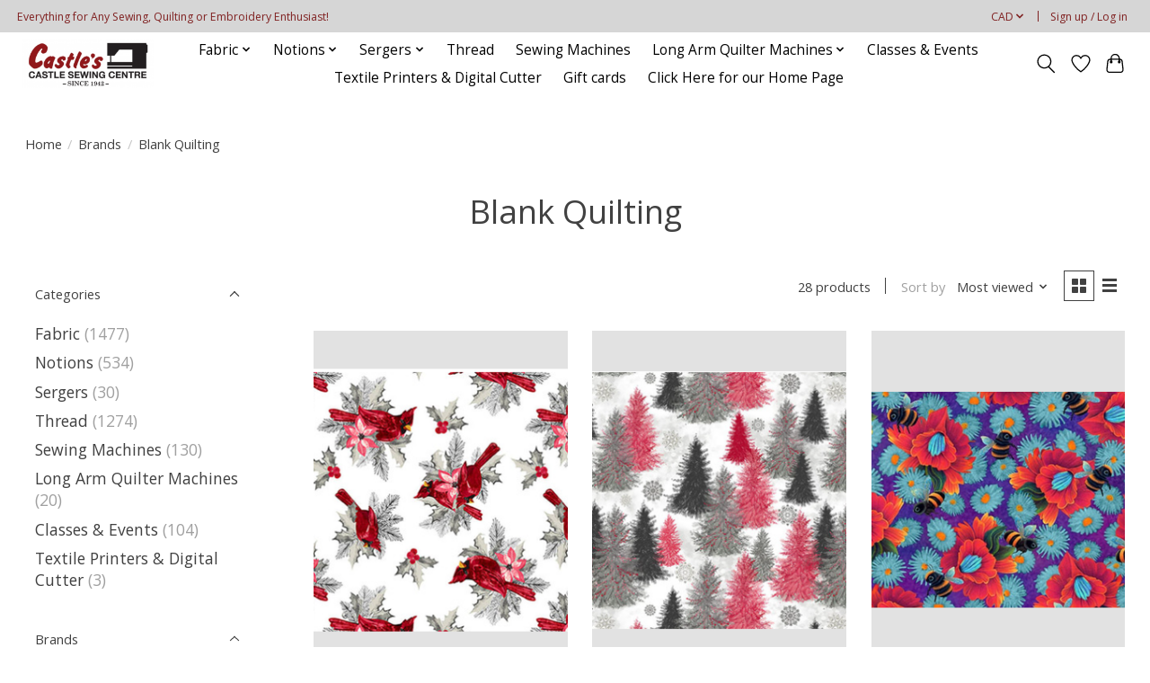

--- FILE ---
content_type: text/html;charset=utf-8
request_url: https://www.castlesewing.net/brands/blank-quilting/
body_size: 12984
content:
<!DOCTYPE html>
<html lang="us">
  <head>
    <meta charset="utf-8"/>
<!-- [START] 'blocks/head.rain' -->
<!--

  (c) 2008-2026 Lightspeed Netherlands B.V.
  http://www.lightspeedhq.com
  Generated: 20-01-2026 @ 15:56:39

-->
<link rel="canonical" href="https://www.castlesewing.net/brands/blank-quilting/"/>
<link rel="next" href="https://www.castlesewing.net/brands/blank-quilting/page2.html"/>
<link rel="alternate" href="https://www.castlesewing.net/index.rss" type="application/rss+xml" title="New products"/>
<meta name="robots" content="noodp,noydir"/>
<meta name="google-site-verification" content="sQSmN7Ng6m5V7K6xSVAtElE31RgvbulKgSOqY9In58k"/>
<meta property="og:url" content="https://www.castlesewing.net/brands/blank-quilting/?source=facebook"/>
<meta property="og:site_name" content="Castle Sewing Centre"/>
<meta property="og:title" content="Blank Quilting"/>
<meta property="og:description" content="Castle Sewing Centre, a Canadian family owned business. Serving the sewing enthusiasts of the lower mainland of British Columbia since 1942.  Castle&#039;s endeavors"/>
<!--[if lt IE 9]>
<script src="https://cdn.shoplightspeed.com/assets/html5shiv.js?2025-02-20"></script>
<![endif]-->
<!-- [END] 'blocks/head.rain' -->
    
    
    <title>Blank Quilting - Castle Sewing Centre</title>
    <meta name="description" content="Castle Sewing Centre, a Canadian family owned business. Serving the sewing enthusiasts of the lower mainland of British Columbia since 1942.  Castle&#039;s endeavors" />
    <meta name="keywords" content="Blank, Quilting, Sewing, Sewing Machine, Service, Repair, Serger, Embroidery, Brother, Bernina, Pfaff, Handi Quilter,  Tula Pink, Kona, Fabric, Thread, Accessories, Long Arm Quilting, quilting supplies, quilt fabric, quilting machines, Singer, Lesson" />
    <meta http-equiv="X-UA-Compatible" content="IE=edge">
    <meta name="viewport" content="width=device-width, initial-scale=1">
    <meta name="apple-mobile-web-app-capable" content="yes">
    <meta name="apple-mobile-web-app-status-bar-style" content="black">
    
    <script>document.getElementsByTagName("html")[0].className += " js";</script>

    <link rel="shortcut icon" href="https://cdn.shoplightspeed.com/shops/660442/themes/13296/v/662231/assets/favicon.png?20221125190456" type="image/x-icon" />
    <link href='//fonts.googleapis.com/css?family=Open%20Sans:400,300,600&display=swap' rel='stylesheet' type='text/css'>
    <link href='//fonts.googleapis.com/css?family=Open%20Sans:400,300,600&display=swap' rel='stylesheet' type='text/css'>
    <link rel="stylesheet" href="https://cdn.shoplightspeed.com/assets/gui-2-0.css?2025-02-20" />
    <link rel="stylesheet" href="https://cdn.shoplightspeed.com/assets/gui-responsive-2-0.css?2025-02-20" />
    <link id="lightspeedframe" rel="stylesheet" href="https://cdn.shoplightspeed.com/shops/660442/themes/13296/assets/style.css?2025060421410920210104183204" />
    <!-- browsers not supporting CSS variables -->
    <script>
      if(!('CSS' in window) || !CSS.supports('color', 'var(--color-var)')) {var cfStyle = document.getElementById('lightspeedframe');if(cfStyle) {var href = cfStyle.getAttribute('href');href = href.replace('style.css', 'style-fallback.css');cfStyle.setAttribute('href', href);}}
    </script>
    <link rel="stylesheet" href="https://cdn.shoplightspeed.com/shops/660442/themes/13296/assets/settings.css?2025060421410920210104183204" />
    <link rel="stylesheet" href="https://cdn.shoplightspeed.com/shops/660442/themes/13296/assets/custom.css?2025060421410920210104183204" />

    <script src="https://cdn.shoplightspeed.com/assets/jquery-3-7-1.js?2025-02-20"></script>
    <script src="https://cdn.shoplightspeed.com/assets/jquery-ui-1-14-1.js?2025-02-20"></script>

  </head>
  <body>
    
          <header class="main-header main-header--mobile js-main-header position-relative">
  <div class="main-header__top-section">
    <div class="main-header__nav-grid justify-between@md container max-width-lg text-xs padding-y-xxs">
      <div>Everything for Any Sewing, Quilting or Embroidery Enthusiast!</div>
      <ul class="main-header__list flex-grow flex-basis-0 justify-end@md display@md">        
                
                <li class="main-header__item">
          <a href="#0" class="main-header__link">
            <span class="text-uppercase">cad</span>
            <svg class="main-header__dropdown-icon icon" viewBox="0 0 16 16"><polygon fill="currentColor" points="8,11.4 2.6,6 4,4.6 8,8.6 12,4.6 13.4,6 "></polygon></svg>
          </a>
          <ul class="main-header__dropdown">
                        <li><a href="https://www.castlesewing.net/session/currency/usd/" class="main-header__dropdown-link" aria-label="Switch to usd currency" title="usd">USD</a></li>
                        <li><a href="https://www.castlesewing.net/session/currency/cad/" class="main-header__dropdown-link" aria-current="true" aria-label="Switch to cad currency" title="cad">CAD</a></li>
                      </ul>
        </li>
                        <li class="main-header__item separator"></li>
                <li class="main-header__item"><a href="https://www.castlesewing.net/account/" class="main-header__link" title="My account">Sign up / Log in</a></li>
      </ul>
    </div>
  </div>
  <div class="main-header__mobile-content container max-width-lg">
          <a href="https://www.castlesewing.net/" class="main-header__logo" title="Castle Sewing Centre">
        <img src="https://cdn.shoplightspeed.com/shops/660442/themes/13296/v/580522/assets/logo.png?20220814164129" alt="Castle Sewing Centre">
              </a>
        
    <div class="flex items-center">
            <a href="https://www.castlesewing.net/account/wishlist/" class="main-header__mobile-btn js-tab-focus">
        <svg class="icon" viewBox="0 0 24 25" fill="none"><title>Go to wishlist</title><path d="M11.3785 4.50387L12 5.42378L12.6215 4.50387C13.6598 2.96698 15.4376 1.94995 17.4545 1.94995C20.65 1.94995 23.232 4.49701 23.25 7.6084C23.2496 8.53335 22.927 9.71432 22.3056 11.056C21.689 12.3875 20.8022 13.8258 19.7333 15.249C17.6019 18.0872 14.7978 20.798 12.0932 22.4477L12 22.488L11.9068 22.4477C9.20215 20.798 6.3981 18.0872 4.26667 15.249C3.1978 13.8258 2.31101 12.3875 1.69437 11.056C1.07303 9.71436 0.750466 8.53342 0.75 7.60848C0.767924 4.49706 3.34993 1.94995 6.54545 1.94995C8.56242 1.94995 10.3402 2.96698 11.3785 4.50387Z" stroke="currentColor" stroke-width="1.5" fill="none"/></svg>
        <span class="sr-only">Wish List</span>
      </a>
            <button class="reset main-header__mobile-btn js-tab-focus" aria-controls="cartDrawer">
        <svg class="icon" viewBox="0 0 24 25" fill="none"><title>Toggle cart</title><path d="M2.90171 9.65153C3.0797 8.00106 4.47293 6.75 6.13297 6.75H17.867C19.527 6.75 20.9203 8.00105 21.0982 9.65153L22.1767 19.6515C22.3839 21.5732 20.8783 23.25 18.9454 23.25H5.05454C3.1217 23.25 1.61603 21.5732 1.82328 19.6515L2.90171 9.65153Z" stroke="currentColor" stroke-width="1.5" fill="none"/>
        <path d="M7.19995 9.6001V5.7001C7.19995 2.88345 9.4833 0.600098 12.3 0.600098C15.1166 0.600098 17.4 2.88345 17.4 5.7001V9.6001" stroke="currentColor" stroke-width="1.5" fill="none"/>
        <circle cx="7.19996" cy="10.2001" r="1.8" fill="currentColor"/>
        <ellipse cx="17.4" cy="10.2001" rx="1.8" ry="1.8" fill="currentColor"/></svg>
        <span class="sr-only">Cart</span>
              </button>

      <button class="reset anim-menu-btn js-anim-menu-btn main-header__nav-control js-tab-focus" aria-label="Toggle menu">
        <i class="anim-menu-btn__icon anim-menu-btn__icon--close" aria-hidden="true"></i>
      </button>
    </div>
  </div>

  <div class="main-header__nav" role="navigation">
    <div class="main-header__nav-grid justify-between@md container max-width-lg">
      <div class="main-header__nav-logo-wrapper flex-shrink-0">
        
                  <a href="https://www.castlesewing.net/" class="main-header__logo" title="Castle Sewing Centre">
            <img src="https://cdn.shoplightspeed.com/shops/660442/themes/13296/v/580522/assets/logo.png?20220814164129" alt="Castle Sewing Centre">
                      </a>
              </div>
      
      <form action="https://www.castlesewing.net/search/" method="get" role="search" class="padding-y-md hide@md">
        <label class="sr-only" for="searchInputMobile">Search</label>
        <input class="header-v3__nav-form-control form-control width-100%" value="" autocomplete="off" type="search" name="q" id="searchInputMobile" placeholder="Search...">
      </form>

      <ul class="main-header__list flex-grow flex-basis-0 flex-wrap justify-center@md">
        
        
                <li class="main-header__item js-main-nav__item">
          <a class="main-header__link js-main-nav__control" href="https://www.castlesewing.net/fabric/">
            <span>Fabric</span>            <svg class="main-header__dropdown-icon icon" viewBox="0 0 16 16"><polygon fill="currentColor" points="8,11.4 2.6,6 4,4.6 8,8.6 12,4.6 13.4,6 "></polygon></svg>                        <i class="main-header__arrow-icon" aria-hidden="true">
              <svg class="icon" viewBox="0 0 16 16">
                <g class="icon__group" fill="none" stroke="currentColor" stroke-linecap="square" stroke-miterlimit="10" stroke-width="2">
                  <path d="M2 2l12 12" />
                  <path d="M14 2L2 14" />
                </g>
              </svg>
            </i>
                        
          </a>
                    <ul class="main-header__dropdown">
            <li class="main-header__dropdown-item"><a href="https://www.castlesewing.net/fabric/" class="main-header__dropdown-link hide@md">All Fabric</a></li>
                        <li class="main-header__dropdown-item">
              <a class="main-header__dropdown-link" href="https://www.castlesewing.net/fabric/precuts/">
                Precuts
                                              </a>

                          </li>
                      </ul>
                  </li>
                <li class="main-header__item js-main-nav__item">
          <a class="main-header__link js-main-nav__control" href="https://www.castlesewing.net/notions/">
            <span>Notions</span>            <svg class="main-header__dropdown-icon icon" viewBox="0 0 16 16"><polygon fill="currentColor" points="8,11.4 2.6,6 4,4.6 8,8.6 12,4.6 13.4,6 "></polygon></svg>                        <i class="main-header__arrow-icon" aria-hidden="true">
              <svg class="icon" viewBox="0 0 16 16">
                <g class="icon__group" fill="none" stroke="currentColor" stroke-linecap="square" stroke-miterlimit="10" stroke-width="2">
                  <path d="M2 2l12 12" />
                  <path d="M14 2L2 14" />
                </g>
              </svg>
            </i>
                        
          </a>
                    <ul class="main-header__dropdown">
            <li class="main-header__dropdown-item"><a href="https://www.castlesewing.net/notions/" class="main-header__dropdown-link hide@md">All Notions</a></li>
                        <li class="main-header__dropdown-item">
              <a class="main-header__dropdown-link" href="https://www.castlesewing.net/notions/accessories/">
                Accessories
                                              </a>

                          </li>
                      </ul>
                  </li>
                <li class="main-header__item js-main-nav__item">
          <a class="main-header__link js-main-nav__control" href="https://www.castlesewing.net/sergers/">
            <span>Sergers</span>            <svg class="main-header__dropdown-icon icon" viewBox="0 0 16 16"><polygon fill="currentColor" points="8,11.4 2.6,6 4,4.6 8,8.6 12,4.6 13.4,6 "></polygon></svg>                        <i class="main-header__arrow-icon" aria-hidden="true">
              <svg class="icon" viewBox="0 0 16 16">
                <g class="icon__group" fill="none" stroke="currentColor" stroke-linecap="square" stroke-miterlimit="10" stroke-width="2">
                  <path d="M2 2l12 12" />
                  <path d="M14 2L2 14" />
                </g>
              </svg>
            </i>
                        
          </a>
                    <ul class="main-header__dropdown">
            <li class="main-header__dropdown-item"><a href="https://www.castlesewing.net/sergers/" class="main-header__dropdown-link hide@md">All Sergers</a></li>
                        <li class="main-header__dropdown-item">
              <a class="main-header__dropdown-link" href="https://www.castlesewing.net/sergers/coverstitch-machines/">
                Coverstitch Machines
                                              </a>

                          </li>
                      </ul>
                  </li>
                <li class="main-header__item">
          <a class="main-header__link" href="https://www.castlesewing.net/thread/">
            Thread                                    
          </a>
                  </li>
                <li class="main-header__item">
          <a class="main-header__link" href="https://www.castlesewing.net/sewing-machines/">
            Sewing Machines                                    
          </a>
                  </li>
                <li class="main-header__item js-main-nav__item">
          <a class="main-header__link js-main-nav__control" href="https://www.castlesewing.net/long-arm-quilter-machines/">
            <span>Long Arm Quilter  Machines</span>            <svg class="main-header__dropdown-icon icon" viewBox="0 0 16 16"><polygon fill="currentColor" points="8,11.4 2.6,6 4,4.6 8,8.6 12,4.6 13.4,6 "></polygon></svg>                        <i class="main-header__arrow-icon" aria-hidden="true">
              <svg class="icon" viewBox="0 0 16 16">
                <g class="icon__group" fill="none" stroke="currentColor" stroke-linecap="square" stroke-miterlimit="10" stroke-width="2">
                  <path d="M2 2l12 12" />
                  <path d="M14 2L2 14" />
                </g>
              </svg>
            </i>
                        
          </a>
                    <ul class="main-header__dropdown">
            <li class="main-header__dropdown-item"><a href="https://www.castlesewing.net/long-arm-quilter-machines/" class="main-header__dropdown-link hide@md">All Long Arm Quilter  Machines</a></li>
                        <li class="main-header__dropdown-item">
              <a class="main-header__dropdown-link" href="https://www.castlesewing.net/long-arm-quilter-machines/bernina-long-arm/">
                Bernina Long Arm 
                                              </a>

                          </li>
                        <li class="main-header__dropdown-item">
              <a class="main-header__dropdown-link" href="https://www.castlesewing.net/long-arm-quilter-machines/pfaff-long-arm-machines/">
                Pfaff Long Arm machines
                                              </a>

                          </li>
                        <li class="main-header__dropdown-item">
              <a class="main-header__dropdown-link" href="https://www.castlesewing.net/long-arm-quilter-machines/handi-quilter/">
                Handi Quilter
                                              </a>

                          </li>
                      </ul>
                  </li>
                <li class="main-header__item">
          <a class="main-header__link" href="https://www.castlesewing.net/classes-events/">
            Classes &amp; Events                                    
          </a>
                  </li>
                <li class="main-header__item">
          <a class="main-header__link" href="https://www.castlesewing.net/textile-printers-digital-cutter/">
            Textile Printers &amp; Digital Cutter                                    
          </a>
                  </li>
        
                <li class="main-header__item">
            <a class="main-header__link" href="https://www.castlesewing.net/giftcard/" >Gift cards</a>
        </li>
        
        
        
                  <li class="main-header__item">
            <a class="main-header__link" href="https://castlesewing.com/" target="_blank">
              Click Here for our Home Page
            </a>
          </li>
                
        <li class="main-header__item hide@md">
          <ul class="main-header__list main-header__list--mobile-items">        
            
                        <li class="main-header__item js-main-nav__item">
              <a href="#0" class="main-header__link js-main-nav__control">
                <span class="text-uppercase">cad</span>
                <i class="main-header__arrow-icon" aria-hidden="true">
                  <svg class="icon" viewBox="0 0 16 16">
                    <g class="icon__group" fill="none" stroke="currentColor" stroke-linecap="square" stroke-miterlimit="10" stroke-width="2">
                      <path d="M2 2l12 12" />
                      <path d="M14 2L2 14" />
                    </g>
                  </svg>
                </i>
              </a>
              <ul class="main-header__dropdown">
                                <li><a href="https://www.castlesewing.net/session/currency/usd/" class="main-header__dropdown-link" aria-label="Switch to usd currency" title="usd">USD</a></li>
                                <li><a href="https://www.castlesewing.net/session/currency/cad/" class="main-header__dropdown-link" aria-current="true" aria-label="Switch to cad currency" title="cad">CAD</a></li>
                              </ul>
            </li>
                                                <li class="main-header__item"><a href="https://www.castlesewing.net/account/" class="main-header__link" title="My account">Sign up / Log in</a></li>
          </ul>
        </li>
        
      </ul>

      <ul class="main-header__list flex-shrink-0 justify-end@md display@md">
        <li class="main-header__item">
          
          <button class="reset switch-icon main-header__link main-header__link--icon js-toggle-search js-switch-icon js-tab-focus" aria-label="Toggle icon">
            <svg class="icon switch-icon__icon--a" viewBox="0 0 24 25"><title>Toggle search</title><path fill-rule="evenodd" clip-rule="evenodd" d="M17.6032 9.55171C17.6032 13.6671 14.267 17.0033 10.1516 17.0033C6.03621 17.0033 2.70001 13.6671 2.70001 9.55171C2.70001 5.4363 6.03621 2.1001 10.1516 2.1001C14.267 2.1001 17.6032 5.4363 17.6032 9.55171ZM15.2499 16.9106C13.8031 17.9148 12.0461 18.5033 10.1516 18.5033C5.20779 18.5033 1.20001 14.4955 1.20001 9.55171C1.20001 4.60787 5.20779 0.600098 10.1516 0.600098C15.0955 0.600098 19.1032 4.60787 19.1032 9.55171C19.1032 12.0591 18.0724 14.3257 16.4113 15.9507L23.2916 22.8311C23.5845 23.1239 23.5845 23.5988 23.2916 23.8917C22.9987 24.1846 22.5239 24.1846 22.231 23.8917L15.2499 16.9106Z" fill="currentColor"/></svg>

            <svg class="icon switch-icon__icon--b" viewBox="0 0 32 32"><title>Toggle search</title><g fill="none" stroke="currentColor" stroke-miterlimit="10" stroke-linecap="round" stroke-linejoin="round" stroke-width="2"><line x1="27" y1="5" x2="5" y2="27"></line><line x1="27" y1="27" x2="5" y2="5"></line></g></svg>
          </button>

        </li>
                <li class="main-header__item">
          <a href="https://www.castlesewing.net/account/wishlist/" class="main-header__link main-header__link--icon">
            <svg class="icon" viewBox="0 0 24 25" fill="none"><title>Go to wishlist</title><path d="M11.3785 4.50387L12 5.42378L12.6215 4.50387C13.6598 2.96698 15.4376 1.94995 17.4545 1.94995C20.65 1.94995 23.232 4.49701 23.25 7.6084C23.2496 8.53335 22.927 9.71432 22.3056 11.056C21.689 12.3875 20.8022 13.8258 19.7333 15.249C17.6019 18.0872 14.7978 20.798 12.0932 22.4477L12 22.488L11.9068 22.4477C9.20215 20.798 6.3981 18.0872 4.26667 15.249C3.1978 13.8258 2.31101 12.3875 1.69437 11.056C1.07303 9.71436 0.750466 8.53342 0.75 7.60848C0.767924 4.49706 3.34993 1.94995 6.54545 1.94995C8.56242 1.94995 10.3402 2.96698 11.3785 4.50387Z" stroke="currentColor" stroke-width="1.5" fill="none"/></svg>
            <span class="sr-only">Wish List</span>
          </a>
        </li>
                <li class="main-header__item">
          <a href="#0" class="main-header__link main-header__link--icon" aria-controls="cartDrawer">
            <svg class="icon" viewBox="0 0 24 25" fill="none"><title>Toggle cart</title><path d="M2.90171 9.65153C3.0797 8.00106 4.47293 6.75 6.13297 6.75H17.867C19.527 6.75 20.9203 8.00105 21.0982 9.65153L22.1767 19.6515C22.3839 21.5732 20.8783 23.25 18.9454 23.25H5.05454C3.1217 23.25 1.61603 21.5732 1.82328 19.6515L2.90171 9.65153Z" stroke="currentColor" stroke-width="1.5" fill="none"/>
            <path d="M7.19995 9.6001V5.7001C7.19995 2.88345 9.4833 0.600098 12.3 0.600098C15.1166 0.600098 17.4 2.88345 17.4 5.7001V9.6001" stroke="currentColor" stroke-width="1.5" fill="none"/>
            <circle cx="7.19996" cy="10.2001" r="1.8" fill="currentColor"/>
            <ellipse cx="17.4" cy="10.2001" rx="1.8" ry="1.8" fill="currentColor"/></svg>
            <span class="sr-only">Cart</span>
                      </a>
        </li>
      </ul>
      
    	<div class="main-header__search-form bg">
        <form action="https://www.castlesewing.net/search/" method="get" role="search" class="container max-width-lg">
          <label class="sr-only" for="searchInput">Search</label>
          <input class="header-v3__nav-form-control form-control width-100%" value="" autocomplete="off" type="search" name="q" id="searchInput" placeholder="Search...">
        </form>
      </div>
      
    </div>
  </div>
</header>

<div class="drawer dr-cart js-drawer" id="cartDrawer">
  <div class="drawer__content bg shadow-md flex flex-column" role="alertdialog" aria-labelledby="drawer-cart-title">
    <header class="flex items-center justify-between flex-shrink-0 padding-x-md padding-y-md">
      <h1 id="drawer-cart-title" class="text-base text-truncate">Shopping cart</h1>

      <button class="reset drawer__close-btn js-drawer__close js-tab-focus">
        <svg class="icon icon--xs" viewBox="0 0 16 16"><title>Close cart panel</title><g stroke-width="2" stroke="currentColor" fill="none" stroke-linecap="round" stroke-linejoin="round" stroke-miterlimit="10"><line x1="13.5" y1="2.5" x2="2.5" y2="13.5"></line><line x1="2.5" y1="2.5" x2="13.5" y2="13.5"></line></g></svg>
      </button>
    </header>

    <div class="drawer__body padding-x-md padding-bottom-sm js-drawer__body">
            <p class="margin-y-xxxl color-contrast-medium text-sm text-center">Your cart is currently empty</p>
          </div>

    <footer class="padding-x-md padding-y-md flex-shrink-0">
      <p class="text-sm text-center color-contrast-medium margin-bottom-sm">Safely pay with:</p>
      <p class="text-sm flex flex-wrap gap-xs text-xs@md justify-center">
                  <a href="https://www.castlesewing.net/service/payment-methods/" title="Cash">
            <img src="https://cdn.shoplightspeed.com/assets/icon-payment-cash.png?2025-02-20" alt="Cash" height="16" />
          </a>
                  <a href="https://www.castlesewing.net/service/payment-methods/" title="Giftcard">
            <img src="https://cdn.shoplightspeed.com/assets/icon-payment-giftcard.png?2025-02-20" alt="Giftcard" height="16" />
          </a>
                  <a href="https://www.castlesewing.net/service/payment-methods/" title="Credit Card">
            <img src="https://cdn.shoplightspeed.com/assets/icon-payment-creditcard.png?2025-02-20" alt="Credit Card" height="16" />
          </a>
                  <a href="https://www.castlesewing.net/service/payment-methods/" title="Visa">
            <img src="https://cdn.shoplightspeed.com/assets/icon-payment-visa.png?2025-02-20" alt="Visa" height="16" />
          </a>
              </p>
    </footer>
  </div>
</div>            <section class="collection-page__intro container max-width-lg">
  <div class="padding-y-lg">
    <nav class="breadcrumbs text-sm" aria-label="Breadcrumbs">
  <ol class="flex flex-wrap gap-xxs">
    <li class="breadcrumbs__item">
    	<a href="https://www.castlesewing.net/" class="color-inherit text-underline-hover">Home</a>
      <span class="color-contrast-low margin-left-xxs" aria-hidden="true">/</span>
    </li>
        <li class="breadcrumbs__item">
            <a href="https://www.castlesewing.net/brands/" class="color-inherit text-underline-hover">Brands</a>
      <span class="color-contrast-low margin-left-xxs" aria-hidden="true">/</span>
          </li>
        <li class="breadcrumbs__item" aria-current="page">
            Blank Quilting
          </li>
      </ol>
</nav>  </div>
  
  <h1 class="text-center">Blank Quilting</h1>

  </section>

<section class="collection-page__content padding-y-lg">
  <div class="container max-width-lg">
    <div class="margin-bottom-md hide@md no-js:is-hidden">
      <button class="btn btn--subtle width-100%" aria-controls="filter-panel">Show filters</button>
    </div>
  
    <div class="flex@md">
      <aside class="sidebar sidebar--collection-filters sidebar--colection-filters sidebar--static@md js-sidebar" data-static-class="sidebar--sticky-on-desktop" id="filter-panel" aria-labelledby="filter-panel-title">
        <div class="sidebar__panel">
          <header class="sidebar__header z-index-2">
            <h1 class="text-md text-truncate" id="filter-panel-title">Filters</h1>
      
            <button class="reset sidebar__close-btn js-sidebar__close-btn js-tab-focus">
              <svg class="icon" viewBox="0 0 16 16"><title>Close panel</title><g stroke-width="1" stroke="currentColor" fill="none" stroke-linecap="round" stroke-linejoin="round" stroke-miterlimit="10"><line x1="13.5" y1="2.5" x2="2.5" y2="13.5"></line><line x1="2.5" y1="2.5" x2="13.5" y2="13.5"></line></g></svg>
            </button>
          </header>
      		
          <form action="https://www.castlesewing.net/brands/blank-quilting/" method="get" class="position-relative z-index-1">
            <input type="hidden" name="mode" value="grid" id="filter_form_mode" />
            <input type="hidden" name="limit" value="12" id="filter_form_limit" />
            <input type="hidden" name="sort" value="popular" id="filter_form_sort" />

            <ul class="accordion js-accordion">
                            <li class="accordion__item accordion__item--is-open js-accordion__item">
                <button class="reset accordion__header padding-y-sm padding-x-md padding-x-xs@md js-tab-focus" type="button">
                  <div>
                    <div class="text-sm@md">Categories</div>
                  </div>

                  <svg class="icon accordion__icon-arrow no-js:is-hidden" viewBox="0 0 16 16" aria-hidden="true">
                    <g class="icon__group" fill="none" stroke="currentColor" stroke-linecap="square" stroke-miterlimit="10">
                      <path d="M2 2l12 12" />
                      <path d="M14 2L2 14" />
                    </g>
                  </svg>
                </button>
            
                <div class="accordion__panel js-accordion__panel">
                  <div class="padding-top-xxxs padding-x-md padding-bottom-md padding-x-xs@md">
                    <ul class="filter__categories flex flex-column gap-xxs">
                                            <li class="filter-categories__item">
                        <a href="https://www.castlesewing.net/fabric/" class="color-inherit text-underline-hover">Fabric</a>
                                                <span class="filter-categories__count color-contrast-medium" aria-label="Contains  products">(1477)</span>
                        
                                              </li>
                                            <li class="filter-categories__item">
                        <a href="https://www.castlesewing.net/notions/" class="color-inherit text-underline-hover">Notions</a>
                                                <span class="filter-categories__count color-contrast-medium" aria-label="Contains  products">(534)</span>
                        
                                              </li>
                                            <li class="filter-categories__item">
                        <a href="https://www.castlesewing.net/sergers/" class="color-inherit text-underline-hover">Sergers</a>
                                                <span class="filter-categories__count color-contrast-medium" aria-label="Contains  products">(30)</span>
                        
                                              </li>
                                            <li class="filter-categories__item">
                        <a href="https://www.castlesewing.net/thread/" class="color-inherit text-underline-hover">Thread</a>
                                                <span class="filter-categories__count color-contrast-medium" aria-label="Contains  products">(1274)</span>
                        
                                              </li>
                                            <li class="filter-categories__item">
                        <a href="https://www.castlesewing.net/sewing-machines/" class="color-inherit text-underline-hover">Sewing Machines</a>
                                                <span class="filter-categories__count color-contrast-medium" aria-label="Contains  products">(130)</span>
                        
                                              </li>
                                            <li class="filter-categories__item">
                        <a href="https://www.castlesewing.net/long-arm-quilter-machines/" class="color-inherit text-underline-hover">Long Arm Quilter  Machines</a>
                                                <span class="filter-categories__count color-contrast-medium" aria-label="Contains  products">(20)</span>
                        
                                              </li>
                                            <li class="filter-categories__item">
                        <a href="https://www.castlesewing.net/classes-events/" class="color-inherit text-underline-hover">Classes &amp; Events</a>
                                                <span class="filter-categories__count color-contrast-medium" aria-label="Contains  products">(104)</span>
                        
                                              </li>
                                            <li class="filter-categories__item">
                        <a href="https://www.castlesewing.net/textile-printers-digital-cutter/" class="color-inherit text-underline-hover">Textile Printers &amp; Digital Cutter</a>
                                                <span class="filter-categories__count color-contrast-medium" aria-label="Contains  products">(3)</span>
                        
                                              </li>
                                          </ul>
                  </div>
                </div>
              </li>
                            
                            
                            <li class="accordion__item accordion__item--is-open js-accordion__item">
                <button class="reset accordion__header padding-y-sm padding-x-md padding-x-xs@md js-tab-focus" type="button">
                  <div>
                    <div class="text-sm@md">Brands</div>
                  </div>

                  <svg class="icon accordion__icon-arrow no-js:is-hidden" viewBox="0 0 16 16" aria-hidden="true">
                    <g class="icon__group" fill="none" stroke="currentColor" stroke-linecap="square" stroke-miterlimit="10">
                      <path d="M2 2l12 12" />
                      <path d="M14 2L2 14" />
                    </g>
                  </svg>
                </button>
            
                <div class="accordion__panel js-accordion__panel">
                  <div class="padding-top-xxxs padding-x-md padding-bottom-md padding-x-xs@md">
                    <ul class="filter__radio-list flex flex-column gap-xxxs">
                                            <li>
                        <input class="radio" type="radio" name="brand" id="brand-0" value="0" checked onchange="this.form.submit()">
                        <label for="brand-0">All brands</label>
                      </li>
                                            <li>
                        <input class="radio" type="radio" name="brand" id="brand-3631509" value="3631509" onchange="this.form.submit()">
                        <label for="brand-3631509">Blank Quilting</label>
                      </li>
                                          </ul>
                  </div>
                </div>
              </li>
                          
              <li class="accordion__item accordion__item--is-open accordion__item--is-open js-accordion__item">
                <button class="reset accordion__header padding-y-sm padding-x-md padding-x-xs@md js-tab-focus" type="button">
                  <div>
                    <div class="text-sm@md">Price</div>
                  </div>

                  <svg class="icon accordion__icon-arrow no-js:is-hidden" viewBox="0 0 16 16" aria-hidden="true">
                    <g class="icon__group" fill="none" stroke="currentColor" stroke-linecap="square" stroke-miterlimit="10">
                      <path d="M2 2l12 12" />
                      <path d="M14 2L2 14" />
                    </g>
                  </svg>
                </button>
            
                <div class="accordion__panel js-accordion__panel">
                  <div class="padding-top-xxxs padding-x-md padding-bottom-md padding-x-xs@md flex justify-center">
                    <div class="slider slider--multi-value js-slider">
                      <div class="slider__range">
                        <label class="sr-only" for="slider-min-value">Price minimum value</label>
                        <input class="slider__input" type="range" id="slider-min-value" name="min" min="0" max="25" step="1" value="0" onchange="this.form.submit()">
                      </div>
                  
                      <div class="slider__range">
                        <label class="sr-only" for="slider-max-value"> Price maximum value</label>
                        <input class="slider__input" type="range" id="slider-max-value" name="max" min="0" max="25" step="1" value="25" onchange="this.form.submit()">
                      </div>
                  
                      <div class="margin-top-xs text-center text-sm" aria-hidden="true">
                        <span class="slider__value">C$<span class="js-slider__value">0</span> - C$<span class="js-slider__value">25</span></span>
                      </div>
                    </div>
                  </div>
                </div>
              </li>
          
            </ul>
          </form>
        </div>
      </aside>
      
      <main class="flex-grow padding-left-xl@md">
        <form action="https://www.castlesewing.net/brands/blank-quilting/" method="get" class="flex gap-sm items-center justify-end margin-bottom-sm">
          <input type="hidden" name="min" value="0" id="filter_form_min" />
          <input type="hidden" name="max" value="25" id="filter_form_max" />
          <input type="hidden" name="brand" value="0" id="filter_form_brand" />
          <input type="hidden" name="limit" value="12" id="filter_form_limit" />
                    
          <p class="text-sm">28 products</p>

          <div class="separator"></div>

          <div class="flex items-baseline">
            <label class="text-sm color-contrast-medium margin-right-sm" for="select-sorting">Sort by</label>

            <div class="select inline-block js-select" data-trigger-class="reset text-sm text-underline-hover inline-flex items-center cursor-pointer js-tab-focus">
              <select name="sort" id="select-sorting" onchange="this.form.submit()">
                                  <option value="popular" selected="selected">Most viewed</option>
                                  <option value="newest">Newest products</option>
                                  <option value="lowest">Lowest price</option>
                                  <option value="highest">Highest price</option>
                                  <option value="asc">Name ascending</option>
                                  <option value="desc">Name descending</option>
                              </select>

              <svg class="icon icon--xxs margin-left-xxxs" aria-hidden="true" viewBox="0 0 16 16"><polygon fill="currentColor" points="8,11.4 2.6,6 4,4.6 8,8.6 12,4.6 13.4,6 "></polygon></svg>
            </div>
          </div>

          <div class="btns btns--radio btns--grid-layout js-grid-switch__controller">
            <div>
              <input type="radio" name="mode" id="radio-grid" value="grid" checked onchange="this.form.submit()">
              <label class="btns__btn btns__btn--icon" for="radio-grid">
                <svg class="icon icon--xs" viewBox="0 0 16 16">
                  <title>Grid view</title>
                  <g>
                    <path d="M6,0H1C0.4,0,0,0.4,0,1v5c0,0.6,0.4,1,1,1h5c0.6,0,1-0.4,1-1V1C7,0.4,6.6,0,6,0z"></path>
                    <path d="M15,0h-5C9.4,0,9,0.4,9,1v5c0,0.6,0.4,1,1,1h5c0.6,0,1-0.4,1-1V1C16,0.4,15.6,0,15,0z"></path>
                    <path d="M6,9H1c-0.6,0-1,0.4-1,1v5c0,0.6,0.4,1,1,1h5c0.6,0,1-0.4,1-1v-5C7,9.4,6.6,9,6,9z"></path>
                    <path d="M15,9h-5c-0.6,0-1,0.4-1,1v5c0,0.6,0.4,1,1,1h5c0.6,0,1-0.4,1-1v-5C16,9.4,15.6,9,15,9z"></path>
                  </g>
                </svg>
              </label>
            </div>

            <div>
              <input type="radio" name="mode" id="radio-list" value="list" onchange="this.form.submit()">
              <label class="btns__btn btns__btn--icon" for="radio-list">
                <svg class="icon icon--xs" viewBox="0 0 16 16">
                  <title>List view</title>
                  <g>
                    <rect width="16" height="3"></rect>
                    <rect y="6" width="16" height="3"></rect>
                    <rect y="12" width="16" height="3"></rect>
                  </g>
                </svg>
              </label>
            </div>
          </div>
        </form>

        <div>
                    <ul class="grid gap-md">
                    <li class="col-6 col-4@md">
                  
  

<div class="prod-card">

  
  <div class="prod-card__img-wrapper">
    <a href="https://www.castlesewing.net/63406776.html" class="prod-card__img-link" aria-label="Blank Quilting Holiday Style-red">
      <figure class="media-wrapper media-wrapper--3:4 bg-contrast-lower">
                <img src="https://cdn.shoplightspeed.com/shops/660442/files/64212955/150x200x2/blank-quilting-holiday-style-red.jpg" 
             sizes="(min-width: 400px) 300px, 150px"
             srcset="https://cdn.shoplightspeed.com/shops/660442/files/64212955/150x200x2/blank-quilting-holiday-style-red.jpg 150w,
                     https://cdn.shoplightspeed.com/shops/660442/files/64212955/300x400x2/blank-quilting-holiday-style-red.jpg 300w,
                     https://cdn.shoplightspeed.com/shops/660442/files/64212955/600x800x2/blank-quilting-holiday-style-red.jpg 600w" 
             alt="Blank Quilting Holiday Style-red" 
             title="Blank Quilting Holiday Style-red" />
              </figure>
    </a>
                <a href="https://www.castlesewing.net/cart/add/105976569/" class="btn prod-card__action-button">Add to cart</a>
              
        <a href="https://www.castlesewing.net/account/wishlistAdd/63406776/?variant_id=105976569" class="btn btn--icon prod-card__wishlist">
      <svg class="icon" viewBox="0 0 24 25" fill="none"><title>Add to wishlist</title><path d="M11.3785 4.50387L12 5.42378L12.6215 4.50387C13.6598 2.96698 15.4376 1.94995 17.4545 1.94995C20.65 1.94995 23.232 4.49701 23.25 7.6084C23.2496 8.53335 22.927 9.71432 22.3056 11.056C21.689 12.3875 20.8022 13.8258 19.7333 15.249C17.6019 18.0872 14.7978 20.798 12.0932 22.4477L12 22.488L11.9068 22.4477C9.20215 20.798 6.3981 18.0872 4.26667 15.249C3.1978 13.8258 2.31101 12.3875 1.69437 11.056C1.07303 9.71436 0.750466 8.53342 0.75 7.60848C0.767924 4.49706 3.34993 1.94995 6.54545 1.94995C8.56242 1.94995 10.3402 2.96698 11.3785 4.50387Z" stroke="black" stroke-width="1.5" fill="none"/></svg>
    </a>
      </div>

  <div class="padding-sm text-center">
    <h1 class="text-base margin-bottom-xs">
      <a href="https://www.castlesewing.net/63406776.html" class="product-card__title">
                Holiday Style-red
              </a>
    </h1>

    <div class="margin-bottom-xs">          
      <ins class="prod-card__price">C$1.99</ins>
    	      
                </div>
  </div>
</div>

        	</li>
                    <li class="col-6 col-4@md">
                  
  

<div class="prod-card">

  
  <div class="prod-card__img-wrapper">
    <a href="https://www.castlesewing.net/copy-of-holiday-style-red-per-1-2-meter-63406792.html" class="prod-card__img-link" aria-label="Blank Quilting Holiday Style-red">
      <figure class="media-wrapper media-wrapper--3:4 bg-contrast-lower">
                <img src="https://cdn.shoplightspeed.com/shops/660442/files/64212986/150x200x2/blank-quilting-holiday-style-red.jpg" 
             sizes="(min-width: 400px) 300px, 150px"
             srcset="https://cdn.shoplightspeed.com/shops/660442/files/64212986/150x200x2/blank-quilting-holiday-style-red.jpg 150w,
                     https://cdn.shoplightspeed.com/shops/660442/files/64212986/300x400x2/blank-quilting-holiday-style-red.jpg 300w,
                     https://cdn.shoplightspeed.com/shops/660442/files/64212986/600x800x2/blank-quilting-holiday-style-red.jpg 600w" 
             alt="Blank Quilting Holiday Style-red" 
             title="Blank Quilting Holiday Style-red" />
              </figure>
    </a>
                <a href="https://www.castlesewing.net/cart/add/105976590/" class="btn prod-card__action-button">Add to cart</a>
              
        <a href="https://www.castlesewing.net/account/wishlistAdd/63406792/?variant_id=105976590" class="btn btn--icon prod-card__wishlist">
      <svg class="icon" viewBox="0 0 24 25" fill="none"><title>Add to wishlist</title><path d="M11.3785 4.50387L12 5.42378L12.6215 4.50387C13.6598 2.96698 15.4376 1.94995 17.4545 1.94995C20.65 1.94995 23.232 4.49701 23.25 7.6084C23.2496 8.53335 22.927 9.71432 22.3056 11.056C21.689 12.3875 20.8022 13.8258 19.7333 15.249C17.6019 18.0872 14.7978 20.798 12.0932 22.4477L12 22.488L11.9068 22.4477C9.20215 20.798 6.3981 18.0872 4.26667 15.249C3.1978 13.8258 2.31101 12.3875 1.69437 11.056C1.07303 9.71436 0.750466 8.53342 0.75 7.60848C0.767924 4.49706 3.34993 1.94995 6.54545 1.94995C8.56242 1.94995 10.3402 2.96698 11.3785 4.50387Z" stroke="black" stroke-width="1.5" fill="none"/></svg>
    </a>
      </div>

  <div class="padding-sm text-center">
    <h1 class="text-base margin-bottom-xs">
      <a href="https://www.castlesewing.net/copy-of-holiday-style-red-per-1-2-meter-63406792.html" class="product-card__title">
                Holiday Style-red
              </a>
    </h1>

    <div class="margin-bottom-xs">          
      <ins class="prod-card__price">C$1.99</ins>
    	      
                </div>
  </div>
</div>

        	</li>
                    <li class="col-6 col-4@md">
                  
  

<div class="prod-card">

  
  <div class="prod-card__img-wrapper">
    <a href="https://www.castlesewing.net/copy-of-luminous-haven-turquoise-1-unit-10cm-4-inc.html" class="prod-card__img-link" aria-label="Blank Quilting Luminous Haven  Purple  1 unit = 10cm = 4 inches">
      <figure class="media-wrapper media-wrapper--3:4 bg-contrast-lower">
                <img src="https://cdn.shoplightspeed.com/shops/660442/files/73813455/150x200x2/blank-quilting-luminous-haven-purple-1-unit-10cm-4.jpg" 
             sizes="(min-width: 400px) 300px, 150px"
             srcset="https://cdn.shoplightspeed.com/shops/660442/files/73813455/150x200x2/blank-quilting-luminous-haven-purple-1-unit-10cm-4.jpg 150w,
                     https://cdn.shoplightspeed.com/shops/660442/files/73813455/300x400x2/blank-quilting-luminous-haven-purple-1-unit-10cm-4.jpg 300w,
                     https://cdn.shoplightspeed.com/shops/660442/files/73813455/600x800x2/blank-quilting-luminous-haven-purple-1-unit-10cm-4.jpg 600w" 
             alt="Blank Quilting Luminous Haven  Purple  1 unit = 10cm = 4 inches" 
             title="Blank Quilting Luminous Haven  Purple  1 unit = 10cm = 4 inches" />
              </figure>
    </a>
                <a href="https://www.castlesewing.net/cart/add/116295808/" class="btn prod-card__action-button">Add to cart</a>
              
        <a href="https://www.castlesewing.net/account/wishlistAdd/69066470/?variant_id=116295808" class="btn btn--icon prod-card__wishlist">
      <svg class="icon" viewBox="0 0 24 25" fill="none"><title>Add to wishlist</title><path d="M11.3785 4.50387L12 5.42378L12.6215 4.50387C13.6598 2.96698 15.4376 1.94995 17.4545 1.94995C20.65 1.94995 23.232 4.49701 23.25 7.6084C23.2496 8.53335 22.927 9.71432 22.3056 11.056C21.689 12.3875 20.8022 13.8258 19.7333 15.249C17.6019 18.0872 14.7978 20.798 12.0932 22.4477L12 22.488L11.9068 22.4477C9.20215 20.798 6.3981 18.0872 4.26667 15.249C3.1978 13.8258 2.31101 12.3875 1.69437 11.056C1.07303 9.71436 0.750466 8.53342 0.75 7.60848C0.767924 4.49706 3.34993 1.94995 6.54545 1.94995C8.56242 1.94995 10.3402 2.96698 11.3785 4.50387Z" stroke="black" stroke-width="1.5" fill="none"/></svg>
    </a>
      </div>

  <div class="padding-sm text-center">
    <h1 class="text-base margin-bottom-xs">
      <a href="https://www.castlesewing.net/copy-of-luminous-haven-turquoise-1-unit-10cm-4-inc.html" class="product-card__title">
                Luminous Haven  Purple  1 unit = 10cm = 4 inches
              </a>
    </h1>

    <div class="margin-bottom-xs">          
      <ins class="prod-card__price">C$2.50</ins>
    	      
                </div>
  </div>
</div>

        	</li>
                    <li class="col-6 col-4@md">
                  
  

<div class="prod-card">

  
  <div class="prod-card__img-wrapper">
    <a href="https://www.castlesewing.net/copy-of-jardin-de-luna-glow-in-the-dark-p-64952739.html" class="prod-card__img-link" aria-label="Blank Quilting JARDIN DE LUNA GLOW IN  THE DARK">
      <figure class="media-wrapper media-wrapper--3:4 bg-contrast-lower">
                <img src="https://cdn.shoplightspeed.com/shops/660442/files/66870499/150x200x2/blank-quilting-jardin-de-luna-glow-in-the-dark.jpg" 
             sizes="(min-width: 400px) 300px, 150px"
             srcset="https://cdn.shoplightspeed.com/shops/660442/files/66870499/150x200x2/blank-quilting-jardin-de-luna-glow-in-the-dark.jpg 150w,
                     https://cdn.shoplightspeed.com/shops/660442/files/66870499/300x400x2/blank-quilting-jardin-de-luna-glow-in-the-dark.jpg 300w,
                     https://cdn.shoplightspeed.com/shops/660442/files/66870499/600x800x2/blank-quilting-jardin-de-luna-glow-in-the-dark.jpg 600w" 
             alt="Blank Quilting JARDIN DE LUNA GLOW IN  THE DARK" 
             title="Blank Quilting JARDIN DE LUNA GLOW IN  THE DARK" />
              </figure>
    </a>
                <a href="https://www.castlesewing.net/cart/add/108934224/" class="btn prod-card__action-button">Add to cart</a>
              
        <a href="https://www.castlesewing.net/account/wishlistAdd/64952739/?variant_id=108934224" class="btn btn--icon prod-card__wishlist">
      <svg class="icon" viewBox="0 0 24 25" fill="none"><title>Add to wishlist</title><path d="M11.3785 4.50387L12 5.42378L12.6215 4.50387C13.6598 2.96698 15.4376 1.94995 17.4545 1.94995C20.65 1.94995 23.232 4.49701 23.25 7.6084C23.2496 8.53335 22.927 9.71432 22.3056 11.056C21.689 12.3875 20.8022 13.8258 19.7333 15.249C17.6019 18.0872 14.7978 20.798 12.0932 22.4477L12 22.488L11.9068 22.4477C9.20215 20.798 6.3981 18.0872 4.26667 15.249C3.1978 13.8258 2.31101 12.3875 1.69437 11.056C1.07303 9.71436 0.750466 8.53342 0.75 7.60848C0.767924 4.49706 3.34993 1.94995 6.54545 1.94995C8.56242 1.94995 10.3402 2.96698 11.3785 4.50387Z" stroke="black" stroke-width="1.5" fill="none"/></svg>
    </a>
      </div>

  <div class="padding-sm text-center">
    <h1 class="text-base margin-bottom-xs">
      <a href="https://www.castlesewing.net/copy-of-jardin-de-luna-glow-in-the-dark-p-64952739.html" class="product-card__title">
                JARDIN DE LUNA GLOW IN  THE DARK
              </a>
    </h1>

    <div class="margin-bottom-xs">          
      <ins class="prod-card__price">C$2.19</ins>
    	      
                </div>
  </div>
</div>

        	</li>
                    <li class="col-6 col-4@md">
                  
  

<div class="prod-card">

  
  <div class="prod-card__img-wrapper">
    <a href="https://www.castlesewing.net/copy-of-jardin-de-luna-glow-in-the-dark-p-64952707.html" class="prod-card__img-link" aria-label="Blank Quilting JARDIN DE LUNA GLOW IN  THE DARK 1 unit = 10cm/4&quot;">
      <figure class="media-wrapper media-wrapper--3:4 bg-contrast-lower">
                <img src="https://cdn.shoplightspeed.com/shops/660442/files/66870401/150x200x2/blank-quilting-jardin-de-luna-glow-in-the-dark-1-u.jpg" 
             sizes="(min-width: 400px) 300px, 150px"
             srcset="https://cdn.shoplightspeed.com/shops/660442/files/66870401/150x200x2/blank-quilting-jardin-de-luna-glow-in-the-dark-1-u.jpg 150w,
                     https://cdn.shoplightspeed.com/shops/660442/files/66870401/300x400x2/blank-quilting-jardin-de-luna-glow-in-the-dark-1-u.jpg 300w,
                     https://cdn.shoplightspeed.com/shops/660442/files/66870401/600x800x2/blank-quilting-jardin-de-luna-glow-in-the-dark-1-u.jpg 600w" 
             alt="Blank Quilting JARDIN DE LUNA GLOW IN  THE DARK 1 unit = 10cm/4&quot;" 
             title="Blank Quilting JARDIN DE LUNA GLOW IN  THE DARK 1 unit = 10cm/4&quot;" />
              </figure>
    </a>
                <a href="https://www.castlesewing.net/cart/add/108934162/" class="btn prod-card__action-button">Add to cart</a>
              
        <a href="https://www.castlesewing.net/account/wishlistAdd/64952707/?variant_id=108934162" class="btn btn--icon prod-card__wishlist">
      <svg class="icon" viewBox="0 0 24 25" fill="none"><title>Add to wishlist</title><path d="M11.3785 4.50387L12 5.42378L12.6215 4.50387C13.6598 2.96698 15.4376 1.94995 17.4545 1.94995C20.65 1.94995 23.232 4.49701 23.25 7.6084C23.2496 8.53335 22.927 9.71432 22.3056 11.056C21.689 12.3875 20.8022 13.8258 19.7333 15.249C17.6019 18.0872 14.7978 20.798 12.0932 22.4477L12 22.488L11.9068 22.4477C9.20215 20.798 6.3981 18.0872 4.26667 15.249C3.1978 13.8258 2.31101 12.3875 1.69437 11.056C1.07303 9.71436 0.750466 8.53342 0.75 7.60848C0.767924 4.49706 3.34993 1.94995 6.54545 1.94995C8.56242 1.94995 10.3402 2.96698 11.3785 4.50387Z" stroke="black" stroke-width="1.5" fill="none"/></svg>
    </a>
      </div>

  <div class="padding-sm text-center">
    <h1 class="text-base margin-bottom-xs">
      <a href="https://www.castlesewing.net/copy-of-jardin-de-luna-glow-in-the-dark-p-64952707.html" class="product-card__title">
                JARDIN DE LUNA GLOW IN  THE DARK 1 unit = 10cm/4&quot;
              </a>
    </h1>

    <div class="margin-bottom-xs">          
      <ins class="prod-card__price">C$2.19</ins>
    	      
                </div>
  </div>
</div>

        	</li>
                    <li class="col-6 col-4@md">
                  
  

<div class="prod-card">

  
  <div class="prod-card__img-wrapper">
    <a href="https://www.castlesewing.net/copy-of-jardin-de-luna-glow-in-the-dark-p-64952689.html" class="prod-card__img-link" aria-label="Blank Quilting JARDIN DE LUNA GLOW IN  THE DARK">
      <figure class="media-wrapper media-wrapper--3:4 bg-contrast-lower">
                <img src="https://cdn.shoplightspeed.com/shops/660442/files/66870367/150x200x2/blank-quilting-jardin-de-luna-glow-in-the-dark.jpg" 
             sizes="(min-width: 400px) 300px, 150px"
             srcset="https://cdn.shoplightspeed.com/shops/660442/files/66870367/150x200x2/blank-quilting-jardin-de-luna-glow-in-the-dark.jpg 150w,
                     https://cdn.shoplightspeed.com/shops/660442/files/66870367/300x400x2/blank-quilting-jardin-de-luna-glow-in-the-dark.jpg 300w,
                     https://cdn.shoplightspeed.com/shops/660442/files/66870367/600x800x2/blank-quilting-jardin-de-luna-glow-in-the-dark.jpg 600w" 
             alt="Blank Quilting JARDIN DE LUNA GLOW IN  THE DARK" 
             title="Blank Quilting JARDIN DE LUNA GLOW IN  THE DARK" />
              </figure>
    </a>
                <a href="https://www.castlesewing.net/cart/add/108934127/" class="btn prod-card__action-button">Add to cart</a>
              
        <a href="https://www.castlesewing.net/account/wishlistAdd/64952689/?variant_id=108934127" class="btn btn--icon prod-card__wishlist">
      <svg class="icon" viewBox="0 0 24 25" fill="none"><title>Add to wishlist</title><path d="M11.3785 4.50387L12 5.42378L12.6215 4.50387C13.6598 2.96698 15.4376 1.94995 17.4545 1.94995C20.65 1.94995 23.232 4.49701 23.25 7.6084C23.2496 8.53335 22.927 9.71432 22.3056 11.056C21.689 12.3875 20.8022 13.8258 19.7333 15.249C17.6019 18.0872 14.7978 20.798 12.0932 22.4477L12 22.488L11.9068 22.4477C9.20215 20.798 6.3981 18.0872 4.26667 15.249C3.1978 13.8258 2.31101 12.3875 1.69437 11.056C1.07303 9.71436 0.750466 8.53342 0.75 7.60848C0.767924 4.49706 3.34993 1.94995 6.54545 1.94995C8.56242 1.94995 10.3402 2.96698 11.3785 4.50387Z" stroke="black" stroke-width="1.5" fill="none"/></svg>
    </a>
      </div>

  <div class="padding-sm text-center">
    <h1 class="text-base margin-bottom-xs">
      <a href="https://www.castlesewing.net/copy-of-jardin-de-luna-glow-in-the-dark-p-64952689.html" class="product-card__title">
                JARDIN DE LUNA GLOW IN  THE DARK
              </a>
    </h1>

    <div class="margin-bottom-xs">          
      <ins class="prod-card__price">C$2.19</ins>
    	      
                </div>
  </div>
</div>

        	</li>
                    <li class="col-6 col-4@md">
                  
  

<div class="prod-card">

  
  <div class="prod-card__img-wrapper">
    <a href="https://www.castlesewing.net/copy-of-holiday-style-grey-per-1-2-meter.html" class="prod-card__img-link" aria-label="Blank Quilting Holiday Style-grey">
      <figure class="media-wrapper media-wrapper--3:4 bg-contrast-lower">
                <img src="https://cdn.shoplightspeed.com/shops/660442/files/64212594/150x200x2/blank-quilting-holiday-style-grey.jpg" 
             sizes="(min-width: 400px) 300px, 150px"
             srcset="https://cdn.shoplightspeed.com/shops/660442/files/64212594/150x200x2/blank-quilting-holiday-style-grey.jpg 150w,
                     https://cdn.shoplightspeed.com/shops/660442/files/64212594/300x400x2/blank-quilting-holiday-style-grey.jpg 300w,
                     https://cdn.shoplightspeed.com/shops/660442/files/64212594/600x800x2/blank-quilting-holiday-style-grey.jpg 600w" 
             alt="Blank Quilting Holiday Style-grey" 
             title="Blank Quilting Holiday Style-grey" />
              </figure>
    </a>
                <a href="https://www.castlesewing.net/cart/add/105976200/" class="btn prod-card__action-button">Add to cart</a>
              
        <a href="https://www.castlesewing.net/account/wishlistAdd/63406517/?variant_id=105976200" class="btn btn--icon prod-card__wishlist">
      <svg class="icon" viewBox="0 0 24 25" fill="none"><title>Add to wishlist</title><path d="M11.3785 4.50387L12 5.42378L12.6215 4.50387C13.6598 2.96698 15.4376 1.94995 17.4545 1.94995C20.65 1.94995 23.232 4.49701 23.25 7.6084C23.2496 8.53335 22.927 9.71432 22.3056 11.056C21.689 12.3875 20.8022 13.8258 19.7333 15.249C17.6019 18.0872 14.7978 20.798 12.0932 22.4477L12 22.488L11.9068 22.4477C9.20215 20.798 6.3981 18.0872 4.26667 15.249C3.1978 13.8258 2.31101 12.3875 1.69437 11.056C1.07303 9.71436 0.750466 8.53342 0.75 7.60848C0.767924 4.49706 3.34993 1.94995 6.54545 1.94995C8.56242 1.94995 10.3402 2.96698 11.3785 4.50387Z" stroke="black" stroke-width="1.5" fill="none"/></svg>
    </a>
      </div>

  <div class="padding-sm text-center">
    <h1 class="text-base margin-bottom-xs">
      <a href="https://www.castlesewing.net/copy-of-holiday-style-grey-per-1-2-meter.html" class="product-card__title">
                Holiday Style-grey
              </a>
    </h1>

    <div class="margin-bottom-xs">          
      <ins class="prod-card__price">C$1.99</ins>
    	      
                </div>
  </div>
</div>

        	</li>
                    <li class="col-6 col-4@md">
                  
  

<div class="prod-card">

  
  <div class="prod-card__img-wrapper">
    <a href="https://www.castlesewing.net/copy-of-luminous-haven-purple-1-unit-10cm-4-inches.html" class="prod-card__img-link" aria-label="Blank Quilting Metro Mirage  Yellow">
      <figure class="media-wrapper media-wrapper--3:4 bg-contrast-lower">
                <img src="https://cdn.shoplightspeed.com/shops/660442/files/73813558/150x200x2/blank-quilting-metro-mirage-yellow.jpg" 
             sizes="(min-width: 400px) 300px, 150px"
             srcset="https://cdn.shoplightspeed.com/shops/660442/files/73813558/150x200x2/blank-quilting-metro-mirage-yellow.jpg 150w,
                     https://cdn.shoplightspeed.com/shops/660442/files/73813558/300x400x2/blank-quilting-metro-mirage-yellow.jpg 300w,
                     https://cdn.shoplightspeed.com/shops/660442/files/73813558/600x800x2/blank-quilting-metro-mirage-yellow.jpg 600w" 
             alt="Blank Quilting Metro Mirage  Yellow" 
             title="Blank Quilting Metro Mirage  Yellow" />
              </figure>
    </a>
                <a href="https://www.castlesewing.net/cart/add/116295874/" class="btn prod-card__action-button">Add to cart</a>
              
        <a href="https://www.castlesewing.net/account/wishlistAdd/69066499/?variant_id=116295874" class="btn btn--icon prod-card__wishlist">
      <svg class="icon" viewBox="0 0 24 25" fill="none"><title>Add to wishlist</title><path d="M11.3785 4.50387L12 5.42378L12.6215 4.50387C13.6598 2.96698 15.4376 1.94995 17.4545 1.94995C20.65 1.94995 23.232 4.49701 23.25 7.6084C23.2496 8.53335 22.927 9.71432 22.3056 11.056C21.689 12.3875 20.8022 13.8258 19.7333 15.249C17.6019 18.0872 14.7978 20.798 12.0932 22.4477L12 22.488L11.9068 22.4477C9.20215 20.798 6.3981 18.0872 4.26667 15.249C3.1978 13.8258 2.31101 12.3875 1.69437 11.056C1.07303 9.71436 0.750466 8.53342 0.75 7.60848C0.767924 4.49706 3.34993 1.94995 6.54545 1.94995C8.56242 1.94995 10.3402 2.96698 11.3785 4.50387Z" stroke="black" stroke-width="1.5" fill="none"/></svg>
    </a>
      </div>

  <div class="padding-sm text-center">
    <h1 class="text-base margin-bottom-xs">
      <a href="https://www.castlesewing.net/copy-of-luminous-haven-purple-1-unit-10cm-4-inches.html" class="product-card__title">
                Metro Mirage  Yellow
              </a>
    </h1>

    <div class="margin-bottom-xs">          
      <ins class="prod-card__price">C$2.50</ins>
    	      
                </div>
  </div>
</div>

        	</li>
                    <li class="col-6 col-4@md">
                  
  

<div class="prod-card">

  
  <div class="prod-card__img-wrapper">
    <a href="https://www.castlesewing.net/copy-of-luminous-haven-24-panel.html" class="prod-card__img-link" aria-label="Blank Quilting Luminous Haven   Turquoise  1 unit = 10cm = 4 inches">
      <figure class="media-wrapper media-wrapper--3:4 bg-contrast-lower">
                <img src="https://cdn.shoplightspeed.com/shops/660442/files/73813114/150x200x2/blank-quilting-luminous-haven-turquoise-1-unit-10c.jpg" 
             sizes="(min-width: 400px) 300px, 150px"
             srcset="https://cdn.shoplightspeed.com/shops/660442/files/73813114/150x200x2/blank-quilting-luminous-haven-turquoise-1-unit-10c.jpg 150w,
                     https://cdn.shoplightspeed.com/shops/660442/files/73813114/300x400x2/blank-quilting-luminous-haven-turquoise-1-unit-10c.jpg 300w,
                     https://cdn.shoplightspeed.com/shops/660442/files/73813114/600x800x2/blank-quilting-luminous-haven-turquoise-1-unit-10c.jpg 600w" 
             alt="Blank Quilting Luminous Haven   Turquoise  1 unit = 10cm = 4 inches" 
             title="Blank Quilting Luminous Haven   Turquoise  1 unit = 10cm = 4 inches" />
              </figure>
    </a>
                <a href="https://www.castlesewing.net/cart/add/116295386/" class="btn prod-card__action-button">Add to cart</a>
              
        <a href="https://www.castlesewing.net/account/wishlistAdd/69066243/?variant_id=116295386" class="btn btn--icon prod-card__wishlist">
      <svg class="icon" viewBox="0 0 24 25" fill="none"><title>Add to wishlist</title><path d="M11.3785 4.50387L12 5.42378L12.6215 4.50387C13.6598 2.96698 15.4376 1.94995 17.4545 1.94995C20.65 1.94995 23.232 4.49701 23.25 7.6084C23.2496 8.53335 22.927 9.71432 22.3056 11.056C21.689 12.3875 20.8022 13.8258 19.7333 15.249C17.6019 18.0872 14.7978 20.798 12.0932 22.4477L12 22.488L11.9068 22.4477C9.20215 20.798 6.3981 18.0872 4.26667 15.249C3.1978 13.8258 2.31101 12.3875 1.69437 11.056C1.07303 9.71436 0.750466 8.53342 0.75 7.60848C0.767924 4.49706 3.34993 1.94995 6.54545 1.94995C8.56242 1.94995 10.3402 2.96698 11.3785 4.50387Z" stroke="black" stroke-width="1.5" fill="none"/></svg>
    </a>
      </div>

  <div class="padding-sm text-center">
    <h1 class="text-base margin-bottom-xs">
      <a href="https://www.castlesewing.net/copy-of-luminous-haven-24-panel.html" class="product-card__title">
                Luminous Haven   Turquoise  1 unit = 10cm = 4 inches
              </a>
    </h1>

    <div class="margin-bottom-xs">          
      <ins class="prod-card__price">C$2.50</ins>
    	      
                </div>
  </div>
</div>

        	</li>
                    <li class="col-6 col-4@md">
                  
  

<div class="prod-card">

  
  <div class="prod-card__img-wrapper">
    <a href="https://www.castlesewing.net/luminous-haven-24-panel.html" class="prod-card__img-link" aria-label="Blank Quilting Luminous Haven 24&quot; Panel">
      <figure class="media-wrapper media-wrapper--3:4 bg-contrast-lower">
                <img src="https://cdn.shoplightspeed.com/shops/660442/files/73813003/150x200x2/blank-quilting-luminous-haven-24-panel.jpg" 
             sizes="(min-width: 400px) 300px, 150px"
             srcset="https://cdn.shoplightspeed.com/shops/660442/files/73813003/150x200x2/blank-quilting-luminous-haven-24-panel.jpg 150w,
                     https://cdn.shoplightspeed.com/shops/660442/files/73813003/300x400x2/blank-quilting-luminous-haven-24-panel.jpg 300w,
                     https://cdn.shoplightspeed.com/shops/660442/files/73813003/600x800x2/blank-quilting-luminous-haven-24-panel.jpg 600w" 
             alt="Blank Quilting Luminous Haven 24&quot; Panel" 
             title="Blank Quilting Luminous Haven 24&quot; Panel" />
              </figure>
    </a>
                <a href="https://www.castlesewing.net/cart/add/116295299/" class="btn prod-card__action-button">Add to cart</a>
              
        <a href="https://www.castlesewing.net/account/wishlistAdd/69066196/?variant_id=116295299" class="btn btn--icon prod-card__wishlist">
      <svg class="icon" viewBox="0 0 24 25" fill="none"><title>Add to wishlist</title><path d="M11.3785 4.50387L12 5.42378L12.6215 4.50387C13.6598 2.96698 15.4376 1.94995 17.4545 1.94995C20.65 1.94995 23.232 4.49701 23.25 7.6084C23.2496 8.53335 22.927 9.71432 22.3056 11.056C21.689 12.3875 20.8022 13.8258 19.7333 15.249C17.6019 18.0872 14.7978 20.798 12.0932 22.4477L12 22.488L11.9068 22.4477C9.20215 20.798 6.3981 18.0872 4.26667 15.249C3.1978 13.8258 2.31101 12.3875 1.69437 11.056C1.07303 9.71436 0.750466 8.53342 0.75 7.60848C0.767924 4.49706 3.34993 1.94995 6.54545 1.94995C8.56242 1.94995 10.3402 2.96698 11.3785 4.50387Z" stroke="black" stroke-width="1.5" fill="none"/></svg>
    </a>
      </div>

  <div class="padding-sm text-center">
    <h1 class="text-base margin-bottom-xs">
      <a href="https://www.castlesewing.net/luminous-haven-24-panel.html" class="product-card__title">
                Luminous Haven 24&quot; Panel
              </a>
    </h1>

    <div class="margin-bottom-xs">          
      <ins class="prod-card__price">C$15.99</ins>
    	      
                </div>
  </div>
</div>

        	</li>
                    <li class="col-6 col-4@md">
                  
  

<div class="prod-card">

  
  <div class="prod-card__img-wrapper">
    <a href="https://www.castlesewing.net/copy-of-along-the-coast-by-blank-white-per-1-2-met.html" class="prod-card__img-link" aria-label="Blank Quilting Along the Coast -By Blank white   1 unit = 10 cm = 4 inches">
      <figure class="media-wrapper media-wrapper--3:4 bg-contrast-lower">
                <img src="https://cdn.shoplightspeed.com/shops/660442/files/67937989/150x200x2/blank-quilting-along-the-coast-by-blank-white-1-un.jpg" 
             sizes="(min-width: 400px) 300px, 150px"
             srcset="https://cdn.shoplightspeed.com/shops/660442/files/67937989/150x200x2/blank-quilting-along-the-coast-by-blank-white-1-un.jpg 150w,
                     https://cdn.shoplightspeed.com/shops/660442/files/67937989/300x400x2/blank-quilting-along-the-coast-by-blank-white-1-un.jpg 300w,
                     https://cdn.shoplightspeed.com/shops/660442/files/67937989/600x800x2/blank-quilting-along-the-coast-by-blank-white-1-un.jpg 600w" 
             alt="Blank Quilting Along the Coast -By Blank white   1 unit = 10 cm = 4 inches" 
             title="Blank Quilting Along the Coast -By Blank white   1 unit = 10 cm = 4 inches" />
              </figure>
    </a>
                <a href="https://www.castlesewing.net/cart/add/110043653/" class="btn prod-card__action-button">Add to cart</a>
              
        <a href="https://www.castlesewing.net/account/wishlistAdd/65599975/?variant_id=110043653" class="btn btn--icon prod-card__wishlist">
      <svg class="icon" viewBox="0 0 24 25" fill="none"><title>Add to wishlist</title><path d="M11.3785 4.50387L12 5.42378L12.6215 4.50387C13.6598 2.96698 15.4376 1.94995 17.4545 1.94995C20.65 1.94995 23.232 4.49701 23.25 7.6084C23.2496 8.53335 22.927 9.71432 22.3056 11.056C21.689 12.3875 20.8022 13.8258 19.7333 15.249C17.6019 18.0872 14.7978 20.798 12.0932 22.4477L12 22.488L11.9068 22.4477C9.20215 20.798 6.3981 18.0872 4.26667 15.249C3.1978 13.8258 2.31101 12.3875 1.69437 11.056C1.07303 9.71436 0.750466 8.53342 0.75 7.60848C0.767924 4.49706 3.34993 1.94995 6.54545 1.94995C8.56242 1.94995 10.3402 2.96698 11.3785 4.50387Z" stroke="black" stroke-width="1.5" fill="none"/></svg>
    </a>
      </div>

  <div class="padding-sm text-center">
    <h1 class="text-base margin-bottom-xs">
      <a href="https://www.castlesewing.net/copy-of-along-the-coast-by-blank-white-per-1-2-met.html" class="product-card__title">
                Along the Coast -By Blank white   1 unit = 10 cm = 4 inches
              </a>
    </h1>

    <div class="margin-bottom-xs">          
      <ins class="prod-card__price">C$2.19</ins>
    	      
                </div>
  </div>
</div>

        	</li>
                    <li class="col-6 col-4@md">
                  
  

<div class="prod-card">

  
  <div class="prod-card__img-wrapper">
    <a href="https://www.castlesewing.net/copy-of-along-the-coast-by-blank-multi-per-1-2-met.html" class="prod-card__img-link" aria-label="Blank Quilting Along the Coast -By Blank Dk. Blue    1 unit = 10 cm = 4 inches">
      <figure class="media-wrapper media-wrapper--3:4 bg-contrast-lower">
                <img src="https://cdn.shoplightspeed.com/shops/660442/files/67932825/150x200x2/blank-quilting-along-the-coast-by-blank-dk-blue-1.jpg" 
             sizes="(min-width: 400px) 300px, 150px"
             srcset="https://cdn.shoplightspeed.com/shops/660442/files/67932825/150x200x2/blank-quilting-along-the-coast-by-blank-dk-blue-1.jpg 150w,
                     https://cdn.shoplightspeed.com/shops/660442/files/67932825/300x400x2/blank-quilting-along-the-coast-by-blank-dk-blue-1.jpg 300w,
                     https://cdn.shoplightspeed.com/shops/660442/files/67932825/600x800x2/blank-quilting-along-the-coast-by-blank-dk-blue-1.jpg 600w" 
             alt="Blank Quilting Along the Coast -By Blank Dk. Blue    1 unit = 10 cm = 4 inches" 
             title="Blank Quilting Along the Coast -By Blank Dk. Blue    1 unit = 10 cm = 4 inches" />
              </figure>
    </a>
                <a href="https://www.castlesewing.net/cart/add/110039987/" class="btn prod-card__action-button">Add to cart</a>
              
        <a href="https://www.castlesewing.net/account/wishlistAdd/65597987/?variant_id=110039987" class="btn btn--icon prod-card__wishlist">
      <svg class="icon" viewBox="0 0 24 25" fill="none"><title>Add to wishlist</title><path d="M11.3785 4.50387L12 5.42378L12.6215 4.50387C13.6598 2.96698 15.4376 1.94995 17.4545 1.94995C20.65 1.94995 23.232 4.49701 23.25 7.6084C23.2496 8.53335 22.927 9.71432 22.3056 11.056C21.689 12.3875 20.8022 13.8258 19.7333 15.249C17.6019 18.0872 14.7978 20.798 12.0932 22.4477L12 22.488L11.9068 22.4477C9.20215 20.798 6.3981 18.0872 4.26667 15.249C3.1978 13.8258 2.31101 12.3875 1.69437 11.056C1.07303 9.71436 0.750466 8.53342 0.75 7.60848C0.767924 4.49706 3.34993 1.94995 6.54545 1.94995C8.56242 1.94995 10.3402 2.96698 11.3785 4.50387Z" stroke="black" stroke-width="1.5" fill="none"/></svg>
    </a>
      </div>

  <div class="padding-sm text-center">
    <h1 class="text-base margin-bottom-xs">
      <a href="https://www.castlesewing.net/copy-of-along-the-coast-by-blank-multi-per-1-2-met.html" class="product-card__title">
                Along the Coast -By Blank Dk. Blue    1 unit = 10 cm = 4 inches
              </a>
    </h1>

    <div class="margin-bottom-xs">          
      <ins class="prod-card__price">C$2.19</ins>
    	      
                </div>
  </div>
</div>

        	</li>
                    </ul>
          
          					          
          <nav class="pagination margin-top-xl" aria-label="Pagination">
            <ol class="pagination__list flex flex-wrap gap-xxxs justify-center">
              <li>
                <a href="https://www.castlesewing.net/" class="pagination__item pagination__item--disabled" aria-label="Go to previous page">
                  <svg class="icon margin-right-xxxs" aria-hidden="true" viewBox="0 0 16 16"><title>Previous</title><g stroke-width="1" stroke="currentColor"><polyline fill="none" stroke="currentColor" stroke-linecap="round" stroke-linejoin="round" stroke-miterlimit="10" points="9.5,3.5 5,8 9.5,12.5 "></polyline></g></svg>
                  <span>Prev</span>
                </a>
              </li>
              
                                                        
              <li class="display@sm">
                <a href="https://www.castlesewing.net/brands/blank-quilting/" class="pagination__item pagination__item--selected" aria-label="Current Page, first page" aria-current="page">First</a>
              </li>
              
              <li class="display@sm">
                <a href="https://www.castlesewing.net/brands/blank-quilting/page3.html" class="pagination__item" aria-label="Go to last page">Last</a>
              </li>
              
              <li>
                <a href="https://www.castlesewing.net/brands/blank-quilting/page2.html" class="pagination__item" aria-label="Go to next page">
                  <span>Next</span>
                  <svg class="icon margin-left-xxxs" aria-hidden="true" viewBox="0 0 16 16"><title>Next</title><g stroke-width="1" stroke="currentColor"><polyline fill="none" stroke="currentColor" stroke-linecap="round" stroke-linejoin="round" stroke-miterlimit="10" points="6.5,3.5 11,8 6.5,12.5 "></polyline></g></svg>
                </a>
              </li>
            </ol>
          </nav>
					          
                  </div>
      </main>
    </div>
  </div>
</section>


<section class="container max-width-lg">
  <div class="col-md-2 sidebar" role="complementary">

    			<div class="row" role="navigation" aria-label="Categories">
				<ul>
  				    				<li class="item">
              <span class="arrow"></span>
              <a href="https://www.castlesewing.net/fabric/" class="itemLink"  title="Fabric">
                Fabric               </a>

                  				</li>
  				    				<li class="item">
              <span class="arrow"></span>
              <a href="https://www.castlesewing.net/notions/" class="itemLink"  title="Notions">
                Notions               </a>

                  				</li>
  				    				<li class="item">
              <span class="arrow"></span>
              <a href="https://www.castlesewing.net/sergers/" class="itemLink"  title="Sergers">
                Sergers               </a>

                  				</li>
  				    				<li class="item">
              <span class="arrow"></span>
              <a href="https://www.castlesewing.net/thread/" class="itemLink"  title="Thread">
                Thread               </a>

                  				</li>
  				    				<li class="item">
              <span class="arrow"></span>
              <a href="https://www.castlesewing.net/sewing-machines/" class="itemLink"  title="Sewing Machines">
                Sewing Machines               </a>

                  				</li>
  				    				<li class="item">
              <span class="arrow"></span>
              <a href="https://www.castlesewing.net/long-arm-quilter-machines/" class="itemLink"  title="Long Arm Quilter  Machines">
                Long Arm Quilter  Machines               </a>

                  				</li>
  				    				<li class="item">
              <span class="arrow"></span>
              <a href="https://www.castlesewing.net/classes-events/" class="itemLink"  title="Classes &amp; Events">
                Classes &amp; Events               </a>

                  				</li>
  				    				<li class="item">
              <span class="arrow"></span>
              <a href="https://www.castlesewing.net/textile-printers-digital-cutter/" class="itemLink"  title="Textile Printers &amp; Digital Cutter">
                Textile Printers &amp; Digital Cutter               </a>

                  				</li>
  				  			</ul>
      </div>
		  </div>
</section>      <footer class="main-footer border-top">
  <div class="container max-width-lg">

        <div class="main-footer__content padding-y-xl grid gap-md">
      <div class="col-8@lg">
        <div class="grid gap-md">
          <div class="col-6@xs col-3@md">
                        <img src="https://cdn.shoplightspeed.com/shops/660442/themes/13296/v/580522/assets/logo.png?20220814164129" class="footer-logo margin-bottom-md" alt="Castle Sewing Centre">
                        
            
            <div class="main-footer__social-list flex flex-wrap gap-sm text-sm@md">
                            <a class="main-footer__social-btn" href="https://www.instagram.com/castlesewingcentre/" target="_blank">
                <svg class="icon" viewBox="0 0 16 16"><title>Follow us on Instagram</title><g><circle fill="currentColor" cx="12.145" cy="3.892" r="0.96"></circle> <path d="M8,12c-2.206,0-4-1.794-4-4s1.794-4,4-4s4,1.794,4,4S10.206,12,8,12z M8,6C6.897,6,6,6.897,6,8 s0.897,2,2,2s2-0.897,2-2S9.103,6,8,6z"></path> <path fill="currentColor" d="M12,16H4c-2.056,0-4-1.944-4-4V4c0-2.056,1.944-4,4-4h8c2.056,0,4,1.944,4,4v8C16,14.056,14.056,16,12,16z M4,2C3.065,2,2,3.065,2,4v8c0,0.953,1.047,2,2,2h8c0.935,0,2-1.065,2-2V4c0-0.935-1.065-2-2-2H4z"></path></g></svg>
              </a>
                            
                            <a class="main-footer__social-btn" href="https://www.facebook.com/profile.php?id=100060917605913" target="_blank">
                <svg class="icon" viewBox="0 0 16 16"><title>Follow us on Facebook</title><g><path d="M16,8.048a8,8,0,1,0-9.25,7.9V10.36H4.719V8.048H6.75V6.285A2.822,2.822,0,0,1,9.771,3.173a12.2,12.2,0,0,1,1.791.156V5.3H10.554a1.155,1.155,0,0,0-1.3,1.25v1.5h2.219l-.355,2.312H9.25v5.591A8,8,0,0,0,16,8.048Z"></path></g></svg>
              </a>
                            
                            <a class="main-footer__social-btn" href="https://www.facebook.com/LightspeedHQ/" target="_blank">
                <svg class="icon" viewBox="0 0 16 16"><title>Follow us on Twitter</title><g><path d="M16,3c-0.6,0.3-1.2,0.4-1.9,0.5c0.7-0.4,1.2-1,1.4-1.8c-0.6,0.4-1.3,0.6-2.1,0.8c-0.6-0.6-1.5-1-2.4-1 C9.3,1.5,7.8,3,7.8,4.8c0,0.3,0,0.5,0.1,0.7C5.2,5.4,2.7,4.1,1.1,2.1c-0.3,0.5-0.4,1-0.4,1.7c0,1.1,0.6,2.1,1.5,2.7 c-0.5,0-1-0.2-1.5-0.4c0,0,0,0,0,0c0,1.6,1.1,2.9,2.6,3.2C3,9.4,2.7,9.4,2.4,9.4c-0.2,0-0.4,0-0.6-0.1c0.4,1.3,1.6,2.3,3.1,2.3 c-1.1,0.9-2.5,1.4-4.1,1.4c-0.3,0-0.5,0-0.8,0c1.5,0.9,3.2,1.5,5,1.5c6,0,9.3-5,9.3-9.3c0-0.1,0-0.3,0-0.4C15,4.3,15.6,3.7,16,3z"></path></g></svg>
              </a>
                            
                            <a class="main-footer__social-btn" href="https://www.facebook.com/LightspeedHQ/" target="_blank">
                <svg class="icon" viewBox="0 0 16 16"><title>Follow us on Pinterest</title><g><path d="M8,0C3.6,0,0,3.6,0,8c0,3.4,2.1,6.3,5.1,7.4c-0.1-0.6-0.1-1.6,0-2.3c0.1-0.6,0.9-4,0.9-4S5.8,8.7,5.8,8 C5.8,6.9,6.5,6,7.3,6c0.7,0,1,0.5,1,1.1c0,0.7-0.4,1.7-0.7,2.7c-0.2,0.8,0.4,1.4,1.2,1.4c1.4,0,2.5-1.5,2.5-3.7 c0-1.9-1.4-3.3-3.3-3.3c-2.3,0-3.6,1.7-3.6,3.5c0,0.7,0.3,1.4,0.6,1.8C5,9.7,5,9.8,5,9.9c-0.1,0.3-0.2,0.8-0.2,0.9 c0,0.1-0.1,0.2-0.3,0.1c-1-0.5-1.6-1.9-1.6-3.1C2.9,5.3,4.7,3,8.2,3c2.8,0,4.9,2,4.9,4.6c0,2.8-1.7,5-4.2,5c-0.8,0-1.6-0.4-1.8-0.9 c0,0-0.4,1.5-0.5,1.9c-0.2,0.7-0.7,1.6-1,2.1C6.4,15.9,7.2,16,8,16c4.4,0,8-3.6,8-8C16,3.6,12.4,0,8,0z"></path></g></svg>
              </a>
                      
                            <a class="main-footer__social-btn" href="https://www.youtube.com/channel/UC1BfaypPsmTT9ovb8118b7w" target="_blank">
                <svg class="icon" viewBox="0 0 16 16"><title>Follow us on Youtube</title><g><path d="M15.8,4.8c-0.2-1.3-0.8-2.2-2.2-2.4C11.4,2,8,2,8,2S4.6,2,2.4,2.4C1,2.6,0.3,3.5,0.2,4.8C0,6.1,0,8,0,8 s0,1.9,0.2,3.2c0.2,1.3,0.8,2.2,2.2,2.4C4.6,14,8,14,8,14s3.4,0,5.6-0.4c1.4-0.3,2-1.1,2.2-2.4C16,9.9,16,8,16,8S16,6.1,15.8,4.8z M6,11V5l5,3L6,11z"></path></g></svg>
              </a>
                          </div>
          </div>

                              <div class="col-6@xs col-3@md">
            <h4 class="margin-bottom-xs text-md@md">Categories</h4>
            <ul class="grid gap-xs text-sm@md">
                            <li><a class="main-footer__link" href="https://www.castlesewing.net/fabric/">Fabric</a></li>
                            <li><a class="main-footer__link" href="https://www.castlesewing.net/notions/">Notions</a></li>
                            <li><a class="main-footer__link" href="https://www.castlesewing.net/sergers/">Sergers</a></li>
                            <li><a class="main-footer__link" href="https://www.castlesewing.net/thread/">Thread</a></li>
                            <li><a class="main-footer__link" href="https://www.castlesewing.net/sewing-machines/">Sewing Machines</a></li>
                            <li><a class="main-footer__link" href="https://www.castlesewing.net/long-arm-quilter-machines/">Long Arm Quilter  Machines</a></li>
                            <li><a class="main-footer__link" href="https://www.castlesewing.net/classes-events/">Classes &amp; Events</a></li>
                            <li><a class="main-footer__link" href="https://www.castlesewing.net/textile-printers-digital-cutter/">Textile Printers &amp; Digital Cutter</a></li>
                          </ul>
          </div>
          					
                    <div class="col-6@xs col-3@md">
            <h4 class="margin-bottom-xs text-md@md">My account</h4>
            <ul class="grid gap-xs text-sm@md">
              
                                                <li><a class="main-footer__link" href="https://www.castlesewing.net/account/" title="Register">Register</a></li>
                                                                <li><a class="main-footer__link" href="https://www.castlesewing.net/account/orders/" title="My orders">My orders</a></li>
                                                                                              <li><a class="main-footer__link" href="https://www.castlesewing.net/account/wishlist/" title="My wishlist">My wishlist</a></li>
                                                                        </ul>
          </div>

                    <div class="col-6@xs col-3@md">
            <h4 class="margin-bottom-xs text-md@md">Information</h4>
            <ul class="grid gap-xs text-sm@md">
                            <li>
                <a class="main-footer__link" href="https://www.castlesewing.net/service/general-terms-conditions/" title="General terms &amp; conditions" >
                  General terms &amp; conditions
                </a>
              </li>
            	              <li>
                <a class="main-footer__link" href="https://www.castlesewing.net/service/privacy-policy/" title="Privacy policy" >
                  Privacy policy
                </a>
              </li>
            	              <li>
                <a class="main-footer__link" href="https://www.castlesewing.net/service/shipping-returns/" title="Shipping &amp; Returns" >
                  Shipping &amp; Returns
                </a>
              </li>
            	              <li>
                <a class="main-footer__link" href="https://www.castlesewing.net/service/" title="Customer support" >
                  Customer support
                </a>
              </li>
            	              <li>
                <a class="main-footer__link" href="https://www.castlesewing.net/sitemap/" title="Sitemap" >
                  Sitemap
                </a>
              </li>
            	              <li>
                <a class="main-footer__link" href="https://www.castlesewing.net/service/newsletter-terms-conditions/" title="Newsletter terms &amp; conditions" >
                  Newsletter terms &amp; conditions
                </a>
              </li>
            	            </ul>
          </div>
        </div>
      </div>
      
                  <form id="formNewsletter" action="https://www.castlesewing.net/account/newsletter/" method="post" class="newsletter col-4@lg">
        <input type="hidden" name="key" value="d670daca45883d352724ef2b1ee162fc" />
        <div class="max-width-xxs">
          <div class="text-component margin-bottom-sm">
            <h4 class="text-md@md">Subscribe to our newsletter</h4>
                     </div>

          <div class="grid gap-xxxs text-sm@md">
            <input class="form-control col min-width-0" type="email" name="email" placeholder="Your email address" aria-label="E-mail">
            <button type="submit" class="btn btn--primary col-content">Subscribe</button>
          </div>
        </div>
      </form>
          </div>
  </div>

    <div class="main-footer__colophon border-top padding-y-md">
    <div class="container max-width-lg">
      <div class="flex flex-column items-center gap-sm flex-row@md justify-between@md">
        <div class="powered-by">
          <p class="text-sm text-xs@md">© Copyright 2026 Castle Sewing Centre
                    	- Powered by
          	          		<a href="http://www.lightspeedhq.com" title="Lightspeed" target="_blank" aria-label="Powered by Lightspeed">Lightspeed</a>
          		          	          </p>
        </div>
  
        <div class="flex items-center">
                    
          <div class="payment-methods">
            <p class="text-sm flex flex-wrap gap-xs text-xs@md">
                              <a href="https://www.castlesewing.net/service/payment-methods/" title="Cash" class="payment-methods__item">
                  <img src="https://cdn.shoplightspeed.com/assets/icon-payment-cash.png?2025-02-20" alt="Cash" height="16" />
                </a>
                              <a href="https://www.castlesewing.net/service/payment-methods/" title="Giftcard" class="payment-methods__item">
                  <img src="https://cdn.shoplightspeed.com/assets/icon-payment-giftcard.png?2025-02-20" alt="Giftcard" height="16" />
                </a>
                              <a href="https://www.castlesewing.net/service/payment-methods/" title="Credit Card" class="payment-methods__item">
                  <img src="https://cdn.shoplightspeed.com/assets/icon-payment-creditcard.png?2025-02-20" alt="Credit Card" height="16" />
                </a>
                              <a href="https://www.castlesewing.net/service/payment-methods/" title="Visa" class="payment-methods__item">
                  <img src="https://cdn.shoplightspeed.com/assets/icon-payment-visa.png?2025-02-20" alt="Visa" height="16" />
                </a>
                          </p>
          </div>
          
          <ul class="main-footer__list flex flex-grow flex-basis-0 justify-end@md">        
            
                        <li class="main-footer__item dropdown js-dropdown">
              <div class="dropdown__wrapper">
                <a href="#0" class="main-footer__link dropdown__trigger js-dropdown__trigger">
                  <span class="text-uppercase">cad</span>
                  <svg class="main-footer__dropdown-icon dropdown__trigger-icon icon" viewBox="0 0 16 16"><polygon fill="currentColor" points="8,11.4 2.6,6 4,4.6 8,8.6 12,4.6 13.4,6 "></polygon></svg>
                </a>
                <ul class="main-footer__dropdown dropdown__menu js-dropdown__menu"  aria-label="dropdown">
                                    <li><a href="https://www.castlesewing.net/session/currency/usd/" class="main-header__dropdown-link" aria-label="Switch to usd currency" title="usd">USD</a></li>
                                    <li><a href="https://www.castlesewing.net/session/currency/cad/" class="main-header__dropdown-link" aria-current="true" aria-label="Switch to cad currency" title="cad">CAD</a></li>
                                  </ul>
              </div>
            </li>
                      </ul>
        </div>
      </div>
    </div>
  </div>
</footer>        <!-- [START] 'blocks/body.rain' -->
<script>
(function () {
  var s = document.createElement('script');
  s.type = 'text/javascript';
  s.async = true;
  s.src = 'https://www.castlesewing.net/services/stats/pageview.js';
  ( document.getElementsByTagName('head')[0] || document.getElementsByTagName('body')[0] ).appendChild(s);
})();
</script>
  
<!-- Global site tag (gtag.js) - Google Analytics -->
<script async src="https://www.googletagmanager.com/gtag/js?id=G-QETQTJVY3Q"></script>
<script>
    window.dataLayer = window.dataLayer || [];
    function gtag(){dataLayer.push(arguments);}

        gtag('consent', 'default', {"ad_storage":"denied","ad_user_data":"denied","ad_personalization":"denied","analytics_storage":"denied","region":["AT","BE","BG","CH","GB","HR","CY","CZ","DK","EE","FI","FR","DE","EL","HU","IE","IT","LV","LT","LU","MT","NL","PL","PT","RO","SK","SI","ES","SE","IS","LI","NO","CA-QC"]});
    
    gtag('js', new Date());
    gtag('config', 'G-QETQTJVY3Q', {
        'currency': 'CAD',
                'country': 'CA'
    });

        gtag('event', 'view_item_list', {"items":[{"item_id":"3395-01","item_name":"Holiday Style-red","currency":"CAD","item_brand":"Blank Quilting","item_variant":"Default","price":1.99,"quantity":1,"item_category":"Fabric"},{"item_id":"3392-90","item_name":"Holiday Style-red","currency":"CAD","item_brand":"Blank Quilting","item_variant":"Default","price":1.99,"quantity":1,"item_category":"Fabric"},{"item_id":"045945615735","item_name":"Luminous Haven  Purple  1 unit = 10cm = 4 inches","currency":"CAD","item_brand":"Blank Quilting","item_variant":"Default","price":2.5,"quantity":1,"item_category":"Fabric"},{"item_id":"3833G-99","item_name":"JARDIN DE LUNA GLOW IN  THE DARK","currency":"CAD","item_brand":"Blank Quilting","item_variant":"Default","price":2.19,"quantity":1,"item_category":"Fabric"},{"item_id":"3830G-99","item_name":"JARDIN DE LUNA GLOW IN  THE DARK 1 unit = 10cm\/4\"","currency":"CAD","item_brand":"Blank Quilting","item_variant":"Default","price":2.19,"quantity":1,"item_category":"Fabric"},{"item_id":"3828G-99","item_name":"JARDIN DE LUNA GLOW IN  THE DARK","currency":"CAD","item_brand":"Blank Quilting","item_variant":"Default","price":2.19,"quantity":1,"item_category":"Fabric"},{"item_id":"3389-90","item_name":"Holiday Style-grey","currency":"CAD","item_brand":"Blank Quilting","item_variant":"Default","price":1.99,"quantity":1,"item_category":"Fabric"},{"item_id":"045945615964","item_name":"Metro Mirage  Yellow","currency":"CAD","item_brand":"Blank Quilting","item_variant":"Default","price":2.5,"quantity":1,"item_category":"Fabric"},{"item_id":"045945615759","item_name":"Luminous Haven   Turquoise  1 unit = 10cm = 4 inches","currency":"CAD","item_brand":"Blank Quilting","item_variant":"Default","price":2.5,"quantity":1,"item_category":"Fabric"},{"item_id":"4460B-75","item_name":"Luminous Haven 24\" Panel","currency":"CAD","item_brand":"Blank Quilting","item_variant":"Default","price":15.99,"quantity":1,"item_category":"Fabric"},{"item_id":"045945304806","item_name":"Along the Coast -By Blank white   1 unit = 10 cm = 4 inches","currency":"CAD","item_brand":"Blank Quilting","item_variant":"Default","price":2.19,"quantity":1,"item_category":"Fabric"},{"item_id":"045945304783","item_name":"Along the Coast -By Blank Dk. Blue    1 unit = 10 cm = 4 inches","currency":"CAD","item_brand":"Blank Quilting","item_variant":"Default","price":2.19,"quantity":1,"item_category":"Fabric"}]});
    </script>
<script>
(function () {
  var s = document.createElement('script');
  s.type = 'text/javascript';
  s.async = true;
  s.src = 'https://chimpstatic.com/mcjs-connected/js/users/9ea849293680916e20347e80d/e628220e731fa6586ade869b3.js';
  ( document.getElementsByTagName('head')[0] || document.getElementsByTagName('body')[0] ).appendChild(s);
})();
</script>
<!-- [END] 'blocks/body.rain' -->
    
    <script>
    	var viewOptions = 'View options';
    </script>
		
    <script src="https://cdn.shoplightspeed.com/shops/660442/themes/13296/assets/scripts-min.js?2025060421410920210104183204"></script>
    <script src="https://cdn.shoplightspeed.com/assets/gui.js?2025-02-20"></script>
    <script src="https://cdn.shoplightspeed.com/assets/gui-responsive-2-0.js?2025-02-20"></script>
  <script>(function(){function c(){var b=a.contentDocument||a.contentWindow.document;if(b){var d=b.createElement('script');d.innerHTML="window.__CF$cv$params={r:'9c0fc35b7a0634fc',t:'MTc2ODkyNDU5OS4wMDAwMDA='};var a=document.createElement('script');a.nonce='';a.src='/cdn-cgi/challenge-platform/scripts/jsd/main.js';document.getElementsByTagName('head')[0].appendChild(a);";b.getElementsByTagName('head')[0].appendChild(d)}}if(document.body){var a=document.createElement('iframe');a.height=1;a.width=1;a.style.position='absolute';a.style.top=0;a.style.left=0;a.style.border='none';a.style.visibility='hidden';document.body.appendChild(a);if('loading'!==document.readyState)c();else if(window.addEventListener)document.addEventListener('DOMContentLoaded',c);else{var e=document.onreadystatechange||function(){};document.onreadystatechange=function(b){e(b);'loading'!==document.readyState&&(document.onreadystatechange=e,c())}}}})();</script><script defer src="https://static.cloudflareinsights.com/beacon.min.js/vcd15cbe7772f49c399c6a5babf22c1241717689176015" integrity="sha512-ZpsOmlRQV6y907TI0dKBHq9Md29nnaEIPlkf84rnaERnq6zvWvPUqr2ft8M1aS28oN72PdrCzSjY4U6VaAw1EQ==" data-cf-beacon='{"rayId":"9c0fc35b7a0634fc","version":"2025.9.1","serverTiming":{"name":{"cfExtPri":true,"cfEdge":true,"cfOrigin":true,"cfL4":true,"cfSpeedBrain":true,"cfCacheStatus":true}},"token":"8247b6569c994ee1a1084456a4403cc9","b":1}' crossorigin="anonymous"></script>
</body>
</html>

--- FILE ---
content_type: text/javascript;charset=utf-8
request_url: https://www.castlesewing.net/services/stats/pageview.js
body_size: -435
content:
// SEOshop 20-01-2026 15:56:40